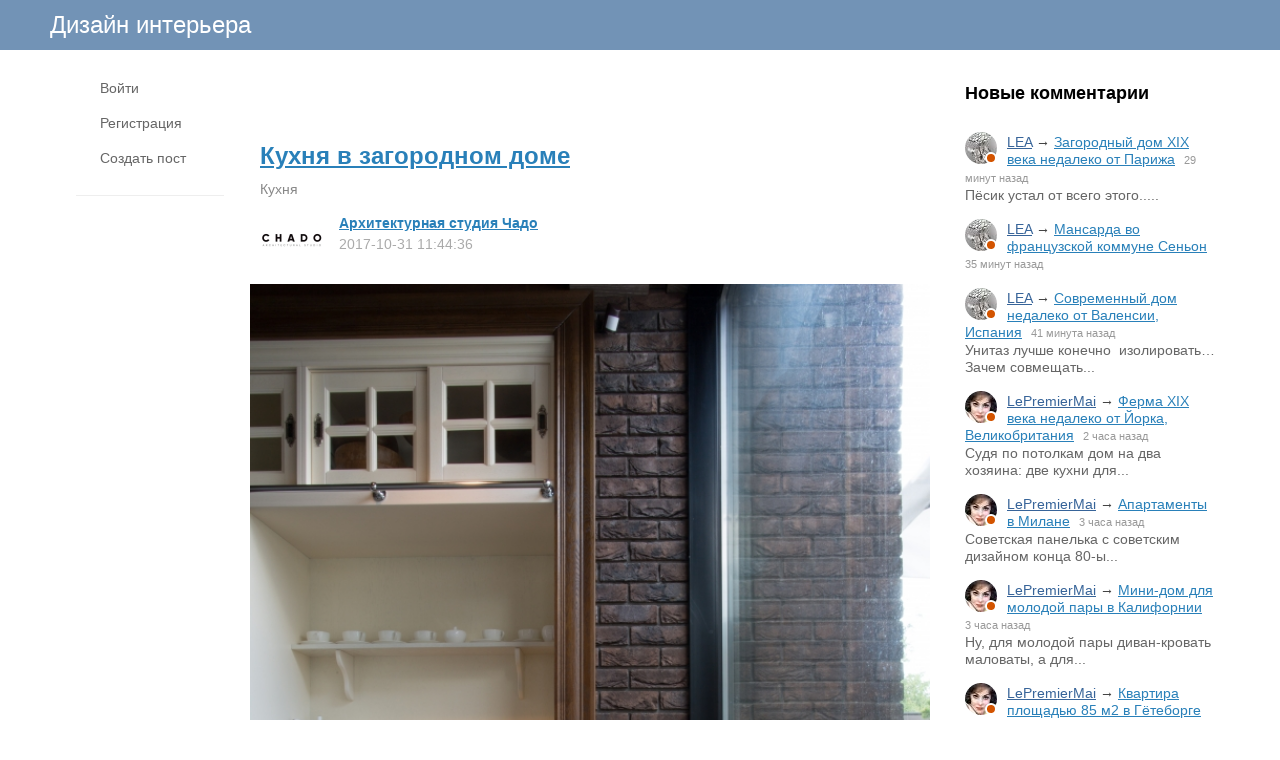

--- FILE ---
content_type: text/html; charset=utf-8
request_url: https://lodgers.ru/tags/content-posts/%D0%B4%D0%B8%D0%B7%D0%B0%D0%B9%D0%BD+%D0%BA%D1%83%D1%85%D0%BD%D0%B8
body_size: 8452
content:
<!DOCTYPE html>
<html>
<head>
<title></title>
<meta http-equiv="Content-Type" content="text/html; charset=utf-8">
<meta property="og:title" content="" />
<meta name="viewport" content="width=device-width, initial-scale=1.0">

	<meta name="keywords" content="дизайн кухни">
	<link rel="canonical" href="https://www.lodgers.ru/tags/content-posts/%D0%B4%D0%B8%D0%B7%D0%B0%D0%B9%D0%BD+%D0%BA%D1%83%D1%85%D0%BD%D0%B8"/>
	<link rel="search" type="application/opensearchdescription+xml" href="/search/opensearch" title="Поиск на Дизайн интерьера" />
	<link rel="stylesheet" type="text/css" href="/templates/simple/css/theme-text.css?230752020102501">
	<link rel="stylesheet" type="text/css" href="/templates/simple/css/theme-layout.css?230752020102501">
	<link rel="stylesheet" type="text/css" href="/templates/simple/css/theme-gui.css?230752020102501">
	<link rel="stylesheet" type="text/css" href="/templates/simple/css/theme-widgets.css?230752020102501">
	<link rel="stylesheet" type="text/css" href="/templates/simple/css/theme-content.css?230752020102501">
	<link rel="stylesheet" type="text/css" href="/templates/simple/css/theme-modal.css?230752020102501">
	<link rel="stylesheet" type="text/css" href="/templates/simple/css/tune.css?230752020102501">
	<link rel="stylesheet" type="text/css" href="/templates/simple/css/textedimages.css?230752020102501">
	<link rel="stylesheet" type="text/css" href="/templates/simple/css/alertify.core.css?230752020102501">
	<link rel="stylesheet" type="text/css" href="/templates/simple/css/alertify.default.css?230752020102501">
	<link rel="stylesheet" type="text/css" href="/templates/simple/css/mynotices.css?230752020102501">
	<link rel="stylesheet" type="text/css" href="/templates/simple/css/myauth.css?230752020102501">
	<link rel="stylesheet" type="text/css" href="/templates/simple/css/lightslider.css?230752020102501">
	<link rel="stylesheet" type="text/css" href="/templates/simple/css/awards.css?230752020102501">
	<link rel="stylesheet" type="text/css" href="/templates/default/controllers/sportutils/sportutils.css?230752020102501">
	<link rel="stylesheet" type="text/css" href="/templates/default/controllers/tags/styles.css?230752020102501">
	<script src="/templates/simple/js/jquery.js?230752020102501" ></script>
	<script src="/templates/simple/js/jquery-modal.js?230752020102501" ></script>
	<script src="/templates/simple/js/core.js?230752020102501" ></script>
	<script src="/templates/simple/js/modal.js?230752020102501" ></script>
	<script src="/templates/simple/js/jquery.sticky.js?230752020102501" ></script>
	<script src="/templates/simple/js/infinite-scroll.pkgd.min.js?230752020102501" ></script>
	<script src="/templates/simple/js/masonry.pkgd.min.js?230752020102501" ></script>
	<script src="/templates/simple/js/bookmarks.js?230752020102501" ></script>
	<script src="/templates/simple/js/alertify.js?230752020102501" ></script>
	<script src="/templates/simple/js/tune.js?230752020102501" ></script>
	<script src="/templates/simple/js/scrollup.js?230752020102501" ></script>
	<script src="/templates/simple/js/mynotices.js?230752020102501" ></script>
	<script src="/templates/simple/js/messages.js?230752020102501" ></script>
	<script src="/templates/simple/js/lightslider.min.js?230752020102501" ></script>
	<script src="/templates/simple/js/jquery.ui.touch-punch.min.js?230752020102501" ></script>
<meta name="csrf-token" content="87b34037ec4e3a1b4908304eef5a59eddea8f71a5d5326ebe0224e4baf65b981" />
<link rel="icon" type="image/vnd.microsoft.icon" href="/favicon.ico?230752020102501" />
<link rel="apple-touch-icon" href="/apple-touch-icon.png" />
<!--noindex--><meta name="yandex-verification" content="7f6015a619db3e4d" />
<!-- Yandex.RTB -->
<script>window.yaContextCb=window.yaContextCb||[]</script>
<script src="https://yandex.ru/ads/system/context.js" async></script><!--/noindex-->       
       
<link rel="stylesheet" type="text/css" href="/templates/simple/css/tune-svg.css?230752020102501"></head>
<body id="desktop_device_type" class="columns3 controller-tags uri-tags_content-posts_дизайн кухни  ">

    <!--noindex--><!-- Yandex.Metrika counter -->
<script type="text/javascript">
(function (d, w, c) {
    (w[c] = w[c] || []).push(function() {
        try {
            w.yaCounter22205402 = new Ya.Metrika({id:22205402,
                    webvisor:true,
                    clickmap:true,
                    trackLinks:true,
                    accurateTrackBounce:true});
        } catch(e) { }
    });

    var n = d.getElementsByTagName("script")[0],
        s = d.createElement("script"),
        f = function () { n.parentNode.insertBefore(s, n); };
    s.type = "text/javascript";
    s.async = true;
    s.src = (d.location.protocol == "https:" ? "https:" : "http:") + "//mc.yandex.ru/metrika/watch.js";

    if (w.opera == "[object Opera]") {
        d.addEventListener("DOMContentLoaded", f, false);
    } else { f(); }
})(document, window, "yandex_metrika_callbacks");
</script>
<noscript><div><img src="//mc.yandex.ru/watch/22205402" style="position:absolute; left:-9999px;" alt="" /></div></noscript>
<!-- /Yandex.Metrika counter -->


<!-- Global site tag (gtag.js) - Google Analytics -->
<script async src="https://www.googletagmanager.com/gtag/js?id=UA-13025735-11"></script>
<script>
  window.dataLayer = window.dataLayer || [];
  function gtag(){dataLayer.push(arguments);}
  gtag('js', new Date());

  gtag('config', 'UA-13025735-11');
</script><!--/noindex-->                    <header  class="columns3">
        <div id="hwr">
                        <div id="hamburger" class="">
                <div class="in">
                    <span></span>
                    <span></span>
                    <span></span>
                    <span></span>
                </div>
                                
            </div>

                        <div id="logo" class=" wmenu">
                <a href="/"><span>Дизайн интерьера</span></a>
            </div>
            <!--noindex-->
                        <!--/noindex-->
        </div>
    </header>

    
    <div class="show-bookmarks-urls" data-set-bookmarks-tags-url="/bookmarks/setbookmarktags" data-invert-url="/bookmarks/invertbookmarks" data-bookmarks-users-url="/bookmarks/getbookmarksusers"></div>

    <div id="layout">

         

                
        <div id="hamburger-menu">
            <div class="widget" id="widget_wrapper_20">
        <div class="body">
        <ul class="menu">

    
    
        
        
        
        <li class="key">
                            <a title="Войти" class="item"  href="/auth/login"  target="_self">
                    <span class="wrap">
                        Войти                                            </span>
                </a>
            
            
        
    
        
                    </li>
        
        
        <li class="user_add">
                            <a title="Регистрация" class="item"  href="/auth/register"  >
                    <span class="wrap">
                        Регистрация                                            </span>
                </a>
            
            
        
    
        
                    </li>
        
        
        <li class="add ajax-modal">
                            <a title="Создать пост" class="item"  href="/auth/login"  target="_self">
                    <span class="wrap">
                        Создать пост                                            </span>
                </a>
            
            
        
    
            </li></ul>
        </div>
    </div>        </div>

        <div id="body-pre">            
            
            <div id="body">
                
                <div id="content-left-sidebar"><div class="wrapper">                        <div id="left-sidebar-sticky" class="obbw1s">
                            <div>
                                <div class="widget" id="widget_wrapper_18">
        <div class="body">
        <ul class="menu">

    
    
        
        
        
        <li class="key">
                            <a title="Войти" class="item"  href="/auth/login"  target="_self">
                    <span class="wrap">
                        Войти                                            </span>
                </a>
            
            
        
    
        
                    </li>
        
        
        <li class="user_add">
                            <a title="Регистрация" class="item"  href="/auth/register"  >
                    <span class="wrap">
                        Регистрация                                            </span>
                </a>
            
            
        
    
        
                    </li>
        
        
        <li class="add ajax-modal">
                            <a title="Создать пост" class="item"  href="/auth/login"  target="_self">
                    <span class="wrap">
                        Создать пост                                            </span>
                </a>
            
            
        
    
            </li></ul>
        </div>
    </div>
                                                              
                            </div>
                        </div>
                        </div></div>
                                        <div id="content-right-sidebar">
                            <!--noindex-->
                            <div class="wrapper">
                                                                <div class="obbw1">
                                    <div class="widget_ajax_wrap" id="widget_pos_right-top"><div class="widget" id="widget_wrapper_9">
            <h4 class="title">
            Новые комментарии                    </h4>
        <div class="body">
        <div class="widget_comments_list">
    
                
        <div class="item">
                        <div class="image">
                <a rel="nofollow" href="/users/2153"  class="peer_no_online">
                    <img class="img-thumbnail" src="/upload/021/u2153/4/6/3170f482.jpg" alt="LEA" title="LEA" />                </a>
            </div>
                        <div class="info">
                <div class="title">
                                            <a rel="nofollow" class="author" href="/users/2153">LEA</a>
                                        &rarr;
                    <a rel="nofollow" class="subject" href="/42890-zagorodnyi-dom-xix-veka-nedaleko-ot-parizha.html#comment_122723">Загородный дом XIX века недалеко от Парижа</a>
                    <span class="date">
                        29 минут назад                    </span>
                                    </div>
                                    <div class="text">
                        Пёсик устал от всего этого.....                    </div>
                            </div>
        </div>

    
                
        <div class="item">
                        <div class="image">
                <a rel="nofollow" href="/users/2153"  class="peer_no_online">
                    <img class="img-thumbnail" src="/upload/021/u2153/4/6/3170f482.jpg" alt="LEA" title="LEA" />                </a>
            </div>
                        <div class="info">
                <div class="title">
                                            <a rel="nofollow" class="author" href="/users/2153">LEA</a>
                                        &rarr;
                    <a rel="nofollow" class="subject" href="/42885-mansarda-vo-francuzskoi-kommune-senon.html#comment_122722">Мансарда во французской коммуне Сеньон</a>
                    <span class="date">
                        35 минут назад                    </span>
                                    </div>
                                    <div class="text">
                                            </div>
                            </div>
        </div>

    
                
        <div class="item">
                        <div class="image">
                <a rel="nofollow" href="/users/2153"  class="peer_no_online">
                    <img class="img-thumbnail" src="/upload/021/u2153/4/6/3170f482.jpg" alt="LEA" title="LEA" />                </a>
            </div>
                        <div class="info">
                <div class="title">
                                            <a rel="nofollow" class="author" href="/users/2153">LEA</a>
                                        &rarr;
                    <a rel="nofollow" class="subject" href="/42881-sovremennyi-dom-nedaleko-ot-valensii-ispanija.html#comment_122721">Современный дом недалеко от Валенсии, Испания</a>
                    <span class="date">
                        41 минута назад                    </span>
                                    </div>
                                    <div class="text">
                        Унитаз лучше конечно  изолировать… Зачем совмещать...                    </div>
                            </div>
        </div>

    
                
        <div class="item">
                        <div class="image">
                <a rel="nofollow" href="/users/3018"  class="peer_no_online">
                    <img class="img-thumbnail" src="/upload/030/u3018/5/d/cda8ea90.jpg" alt="LePremierMai" title="LePremierMai" />                </a>
            </div>
                        <div class="info">
                <div class="title">
                                            <a rel="nofollow" class="author" href="/users/3018">LePremierMai</a>
                                        &rarr;
                    <a rel="nofollow" class="subject" href="/42873-ferma-xix-veka-nedaleko-ot-iorka-velikobritanija.html#comment_122720">Ферма XIX века недалеко от Йорка, Великобритания</a>
                    <span class="date">
                        2 часа назад                    </span>
                                    </div>
                                    <div class="text">
                        Судя по потолкам дом на два хозяина: две кухни для...                    </div>
                            </div>
        </div>

    
                
        <div class="item">
                        <div class="image">
                <a rel="nofollow" href="/users/3018"  class="peer_no_online">
                    <img class="img-thumbnail" src="/upload/030/u3018/5/d/cda8ea90.jpg" alt="LePremierMai" title="LePremierMai" />                </a>
            </div>
                        <div class="info">
                <div class="title">
                                            <a rel="nofollow" class="author" href="/users/3018">LePremierMai</a>
                                        &rarr;
                    <a rel="nofollow" class="subject" href="/42872-apartamenty-v-milane.html#comment_122719">Апартаменты в Милане</a>
                    <span class="date">
                        3 часа назад                    </span>
                                    </div>
                                    <div class="text">
                        Советская панелька с советским дизайном конца 80-ы...                    </div>
                            </div>
        </div>

    
                
        <div class="item">
                        <div class="image">
                <a rel="nofollow" href="/users/3018"  class="peer_no_online">
                    <img class="img-thumbnail" src="/upload/030/u3018/5/d/cda8ea90.jpg" alt="LePremierMai" title="LePremierMai" />                </a>
            </div>
                        <div class="info">
                <div class="title">
                                            <a rel="nofollow" class="author" href="/users/3018">LePremierMai</a>
                                        &rarr;
                    <a rel="nofollow" class="subject" href="/42871-mini-dom-dlja-molodoi-pary-v-kalifornii.html#comment_122718">Мини-дом для молодой пары в Калифорнии</a>
                    <span class="date">
                        3 часа назад                    </span>
                                    </div>
                                    <div class="text">
                        Ну, для молодой пары диван-кровать маловаты, а для...                    </div>
                            </div>
        </div>

    
                
        <div class="item">
                        <div class="image">
                <a rel="nofollow" href="/users/3018"  class="peer_no_online">
                    <img class="img-thumbnail" src="/upload/030/u3018/5/d/cda8ea90.jpg" alt="LePremierMai" title="LePremierMai" />                </a>
            </div>
                        <div class="info">
                <div class="title">
                                            <a rel="nofollow" class="author" href="/users/3018">LePremierMai</a>
                                        &rarr;
                    <a rel="nofollow" class="subject" href="/42880-kvartira-ploschadyu-85-m2-v-gyoteborge.html#comment_122717">Квартира площадью 85 м2 в Гётеборге</a>
                    <span class="date">
                        3 часа назад                    </span>
                                    </div>
                                    <div class="text">
                        Смотришь: все предметы мебели  — нужные. Но почему...                    </div>
                            </div>
        </div>

    
                
        <div class="item">
                        <div class="image">
                <a rel="nofollow" href="/users/2008"  class="peer_no_online">
                    <div class="default_avatar micro black_avatar_text " style="background-color: rgba(151, 235, 133, .9); color: black;" data-letter="Е"><img class="img-thumbnail" src="/upload/default/avatar_micro.png" alt="Елена Кон." title="Елена Кон." /></div>                </a>
            </div>
                        <div class="info">
                <div class="title">
                                            <a rel="nofollow" class="author" href="/users/2008">Елена Кон.</a>
                                        &rarr;
                    <a rel="nofollow" class="subject" href="/42880-kvartira-ploschadyu-85-m2-v-gyoteborge.html#comment_122716">Квартира площадью 85 м2 в Гётеборге</a>
                    <span class="date">
                        15 часов назад                    </span>
                                    </div>
                                    <div class="text">
                        Запросто!!!!!                    </div>
                            </div>
        </div>

    
                
        <div class="item">
                        <div class="image">
                <a rel="nofollow" href="/users"  class="peer_no_online">
                    <img class="img-thumbnail" src="/upload/default/avatar_micro.png" alt="" title="" />                </a>
            </div>
                        <div class="info">
                <div class="title">
                                            <span class="author">Александра</span>
                                        &rarr;
                    <a rel="nofollow" class="subject" href="/42768-dom-dizainera-kim-knaipp-v-centre-melburna.html#comment_122715">Дом дизайнера Ким Кнайпп в центре Мельбурна</a>
                    <span class="date">
                        16 часов назад                    </span>
                                    </div>
                                    <div class="text">
                        Тоже отметила этот диван.                    </div>
                            </div>
        </div>

    
                
        <div class="item">
                        <div class="image">
                <a rel="nofollow" href="/users/2153"  class="peer_no_online">
                    <img class="img-thumbnail" src="/upload/021/u2153/4/6/3170f482.jpg" alt="LEA" title="LEA" />                </a>
            </div>
                        <div class="info">
                <div class="title">
                                            <a rel="nofollow" class="author" href="/users/2153">LEA</a>
                                        &rarr;
                    <a rel="nofollow" class="subject" href="/42875-uedinyonnyi-dom-v-tasmanii-avstralija.html#comment_122714">Уединённый дом в Тасмании, Австралия</a>
                    <span class="date">
                        16 часов назад                    </span>
                                    </div>
                                    <div class="text">
                                            </div>
                            </div>
        </div>

    
                
        <div class="item">
                        <div class="image">
                <a rel="nofollow" href="/users/2153"  class="peer_no_online">
                    <img class="img-thumbnail" src="/upload/021/u2153/4/6/3170f482.jpg" alt="LEA" title="LEA" />                </a>
            </div>
                        <div class="info">
                <div class="title">
                                            <a rel="nofollow" class="author" href="/users/2153">LEA</a>
                                        &rarr;
                    <a rel="nofollow" class="subject" href="/42874-dom-v-lesu-nedaleko-ot-tenndalena-v-shvecii.html#comment_122713">Дом в лесу недалеко от Тэнндалена в Швеции</a>
                    <span class="date">
                        16 часов назад                    </span>
                                    </div>
                                    <div class="text">
                                            </div>
                            </div>
        </div>

    
                
        <div class="item">
                        <div class="image">
                <a rel="nofollow" href="/users/2153"  class="peer_no_online">
                    <img class="img-thumbnail" src="/upload/021/u2153/4/6/3170f482.jpg" alt="LEA" title="LEA" />                </a>
            </div>
                        <div class="info">
                <div class="title">
                                            <a rel="nofollow" class="author" href="/users/2153">LEA</a>
                                        &rarr;
                    <a rel="nofollow" class="subject" href="/42873-ferma-xix-veka-nedaleko-ot-iorka-velikobritanija.html#comment_122712">Ферма XIX века недалеко от Йорка, Великобритания</a>
                    <span class="date">
                        16 часов назад                    </span>
                                    </div>
                                    <div class="text">
                                            </div>
                            </div>
        </div>

    
                
        <div class="item">
                        <div class="image">
                <a rel="nofollow" href="/users/2142"  class="peer_no_online">
                    <img class="img-thumbnail" src="/upload/021/u2142/1/4/e398826e.png" alt="SvetlanaS" title="SvetlanaS" />                </a>
            </div>
                        <div class="info">
                <div class="title">
                                            <a rel="nofollow" class="author" href="/users/2142">SvetlanaS</a>
                                        &rarr;
                    <a rel="nofollow" class="subject" href="/42867-spalnja-ot-dizainerov-leroy-merlin.html#comment_122711">Спальня от дизайнеров Leroy Merlin</a>
                    <span class="date">
                        22 часа назад                    </span>
                                    </div>
                                    <div class="text">
                        .                    </div>
                            </div>
        </div>

    
                
        <div class="item">
                        <div class="image">
                <a rel="nofollow" href="/users/2153"  class="peer_no_online">
                    <img class="img-thumbnail" src="/upload/021/u2153/4/6/3170f482.jpg" alt="LEA" title="LEA" />                </a>
            </div>
                        <div class="info">
                <div class="title">
                                            <a rel="nofollow" class="author" href="/users/2153">LEA</a>
                                        &rarr;
                    <a rel="nofollow" class="subject" href="/42863-mini-dom-ploschadyu-34-m2-na-gornolyzhnom-kurorte-v-shvecii.html#comment_122710">Мини-дом площадью 34 м2 на горнолыжном курорте в Ш...</a>
                    <span class="date">
                        1 день назад                    </span>
                                    </div>
                                    <div class="text">
                        В труднодоступном месте кроме холодильников нужны ...                    </div>
                            </div>
        </div>

    
                
        <div class="item">
                        <div class="image">
                <a rel="nofollow" href="/users"  class="peer_no_online">
                    <img class="img-thumbnail" src="/upload/default/avatar_micro.png" alt="" title="" />                </a>
            </div>
                        <div class="info">
                <div class="title">
                                            <span class="author">Галина</span>
                                        &rarr;
                    <a rel="nofollow" class="subject" href="/42799-plavuchii-dom-ploschadyu-62-m2-v-germanii.html#comment_122709">Плавучий дом площадью 62 м2 в Германии</a>
                    <span class="date">
                        1 день назад                    </span>
                                    </div>
                                    <div class="text">
                        Чем бы дядя ни тешился.                    </div>
                            </div>
        </div>

    
                
        <div class="item">
                        <div class="image">
                <a rel="nofollow" href="/users"  class="peer_no_online">
                    <img class="img-thumbnail" src="/upload/default/avatar_micro.png" alt="" title="" />                </a>
            </div>
                        <div class="info">
                <div class="title">
                                            <span class="author">Галина</span>
                                        &rarr;
                    <a rel="nofollow" class="subject" href="/42801-derevjannyi-dom-s-terrasoi-v-kalifornii.html#comment_122708">Деревянный дом с террасой в Калифорнии</a>
                    <span class="date">
                        1 день назад                    </span>
                                    </div>
                                    <div class="text">
                        Стеклянные двери, лес, кругом ни души — стрёмно жи...                    </div>
                            </div>
        </div>

    
                
        <div class="item">
                        <div class="image">
                <a rel="nofollow" href="/users"  class="peer_no_online">
                    <img class="img-thumbnail" src="/upload/default/avatar_micro.png" alt="" title="" />                </a>
            </div>
                        <div class="info">
                <div class="title">
                                            <span class="author">Галина</span>
                                        &rarr;
                    <a rel="nofollow" class="subject" href="/42826-zamok-v-kjanti-toskana-italija-otrestavrirovannyi-baronom-i-baronessoi-de-rencis-sonnino.html#comment_122707">Замок в Кьянти (Тоскана, Италия), отреставрированн...</a>
                    <span class="date">
                        1 день назад                    </span>
                                    </div>
                                    <div class="text">
                        Италия славится графскими замками. Кусочек графско...                    </div>
                            </div>
        </div>

    
                
        <div class="item">
                        <div class="image">
                <a rel="nofollow" href="/users"  class="peer_no_online">
                    <img class="img-thumbnail" src="/upload/default/avatar_micro.png" alt="" title="" />                </a>
            </div>
                        <div class="info">
                <div class="title">
                                            <span class="author">Галина</span>
                                        &rarr;
                    <a rel="nofollow" class="subject" href="/42827-dom-1903-goda-postroiki-v-derevne-nantorp-midlsbro-velikobritanija.html#comment_122706">Дом 1903 года постройки в деревне Нанторп, Мидлсбр...</a>
                    <span class="date">
                        1 день назад                    </span>
                                    </div>
                                    <div class="text">
                        Пестрядевость одолевает, дурновкусие — смотреть пр...                    </div>
                            </div>
        </div>

    
                
        <div class="item">
                        <div class="image">
                <a rel="nofollow" href="/users"  class="peer_no_online">
                    <img class="img-thumbnail" src="/upload/default/avatar_micro.png" alt="" title="" />                </a>
            </div>
                        <div class="info">
                <div class="title">
                                            <span class="author">Галина</span>
                                        &rarr;
                    <a rel="nofollow" class="subject" href="/42829-kvartira-dizainera-i-hudozhnicy-matildy-skoglund-v-stokgolme.html#comment_122705">Квартира дизайнера и художницы Матильды Скоглунд в...</a>
                    <span class="date">
                        1 день назад                    </span>
                                    </div>
                                    <div class="text">
                        Чёрное и коричневое — очень грузит.                    </div>
                            </div>
        </div>

    
                
        <div class="item">
                        <div class="image">
                <a rel="nofollow" href="/users"  class="peer_no_online">
                    <img class="img-thumbnail" src="/upload/default/avatar_micro.png" alt="" title="" />                </a>
            </div>
                        <div class="info">
                <div class="title">
                                            <span class="author">Галина</span>
                                        &rarr;
                    <a rel="nofollow" class="subject" href="/42831-mini-dom-ploschadyu-28-m2-v-litve.html#comment_122704">Мини-дом площадью 28 м2 в Литве</a>
                    <span class="date">
                        1 день назад                    </span>
                                    </div>
                                    <div class="text">
                        Хороший домик для отдыха.                    </div>
                            </div>
        </div>

    </div>    </div>
    </div></div>
                                    <div class="widget_ajax_wrap" id="widget_pos_right-center"></div>
                                    <div class="widget_ajax_wrap" id="widget_pos_right-bottom"></div>
                                </div>
                                                                                            </div>
                            <!--/noindex-->
                        </div>
                        
                <section>
                    
                    <div class="widget_ajax_wrap" id="widget_pos_left-top"></div>
                    <div class="widget_ajax_wrap" id="widget_pos_left-top-2"></div>
                    <div class="widget_ajax_wrap" id="widget_pos_left-top-3"></div>

                                            <article>
                                                        <div id="controller_wrap">

                                                            
                                                                

<div class="obbw1">
<h1></h1>

</div>

<div id="tags_search_list">

            <div id="content-list-is-d28c5d40a0d3eea5794868ce47111b41" class="content_list default_list posts_list">
        
        
            
			<div class="obbw1 content_list_item posts_list_item" cid="10805">

                
                <div class="fields">

                <h2><a href="/10805-kuhnja-v-zagorodnom-dome.html">Кухня в загородном доме</a></h2>

                <div class="category-breadcrumbs-in-list"><a  rel="nofollow"  href="/posts/kuhnja">Кухня</a></div>
                                    <div class="author-header">
                        <div class="avatar">
                            <a rel="nofollow" href="/users/890"><img class="img-thumbnail" src="/upload/008/u890/002/040db623.jpg" alt="Архитектурная студия Чадо" title="Архитектурная студия Чадо" /></a>
                        </div>
                        <div class="info">
                            <div class="name">
                                <a rel="nofollow" href="/users/890">Архитектурная студия Чадо</a>
                            </div>
                            <div class="date_pub">
                                2017-10-31 11:44:36                            </div>
                        </div>
                    </div>
                    
                <div class="preview-text"><a rel="nofollow" href="/10805-kuhnja-v-zagorodnom-dome.html"></a></div><div class="image-preview"><a rel="nofollow" href="/10805-kuhnja-v-zagorodnom-dome.html"><img src="https://www.lodgers.ru/upload/008/u890/003/7db515f1.jpg" /></a></div>

                </div>

                                    <div class="tags_bar">
                        <a class="tags_bar_link" href="/tags/content-posts/%D0%BA%D1%83%D1%85%D0%BD%D1%8F">кухня</a>, <a class="tags_bar_link" href="/tags/content-posts/%D1%81%D1%82%D0%BE%D0%BB%D0%BE%D0%B2%D0%B0%D1%8F">столовая</a>, <a class="tags_bar_link" href="/tags/content-posts/%D0%B4%D0%B8%D0%B7%D0%B0%D0%B9%D0%BD+%D0%BA%D1%83%D1%85%D0%BD%D0%B8">дизайн кухни</a>, <a class="tags_bar_link" href="/tags/content-posts/%D0%B8%D0%BD%D1%82%D0%B5%D1%80%D1%8C%D0%B5%D1%80">интерьер</a>                    </div>
                
                
                                    <div class="info_bar">
                                                                                                                                                                            <div class="bar_item bi_comments">
                                                                    <a rel="nofollow" href="/10805-kuhnja-v-zagorodnom-dome.html#comments" title="Комментарии">
                                        <span class="icon"></span>
                                        <span class="counter">3</span>
                                    </a>
                                                            </div>
                                                
                        
                                            </div>
                
            </div>

        
            
			<div class="obbw1 content_list_item posts_list_item" cid="5464">

                
                <div class="fields">

                <h2><a href="/5464-proekt-gostinoi-v-penthause-v-stile-loft.html">Проект гостиной в пентхаусе в стиле Loft</a></h2>

                <div class="category-breadcrumbs-in-list"><a  rel="nofollow"  href="/posts/gostinaja">Гостиная</a></div>
                                    <div class="author-header">
                        <div class="avatar">
                            <a rel="nofollow" href="/users/221"><img class="img-thumbnail" src="/upload/002/u221/000/9019969c.jpg" alt="Art-aprel Anett" title="Art-aprel Anett" /></a>
                        </div>
                        <div class="info">
                            <div class="name">
                                <a rel="nofollow" href="/users/221">Art-aprel Anett</a>
                            </div>
                            <div class="date_pub">
                                2015-10-12 06:54:14                            </div>
                        </div>
                    </div>
                    
                <div class="preview-text"><a rel="nofollow" href="/5464-proekt-gostinoi-v-penthause-v-stile-loft.html"> Проект разрабатывается для  пары с двумя мальчишками-подростками. Все единодушно выбрали стиль loft для своей квартиры на последнем этаже высотки. Планировка свободная. Имеется широкая лоджия, которую решено было использовать как террасу для отдыха и озеленения.  </a></div><div class="image-preview"><a rel="nofollow" href="/5464-proekt-gostinoi-v-penthause-v-stile-loft.html"><img src="https://www.lodgers.ru/upload/002/u221/001/fa74c16b.jpg" /></a></div>

                </div>

                                    <div class="tags_bar">
                        <a class="tags_bar_link" href="/tags/content-posts/%D0%BA%D0%B2%D0%B0%D1%80%D1%82%D0%B8%D1%80%D0%B0">квартира</a>, <a class="tags_bar_link" href="/tags/content-posts/%D0%BB%D0%BE%D1%84%D1%82">лофт</a>, <a class="tags_bar_link" href="/tags/content-posts/%D0%BF%D0%B5%D0%BD%D1%82%D1%85%D0%B0%D1%83%D1%81">пентхаус</a>, <a class="tags_bar_link" href="/tags/content-posts/%D0%B3%D0%BE%D1%81%D1%82%D0%B8%D0%BD%D0%B0%D1%8F">гостиная</a>, <a class="tags_bar_link" href="/tags/content-posts/loft">loft</a>, <a class="tags_bar_link" href="/tags/content-posts/%D0%B4%D0%B8%D0%B7%D0%B0%D0%B9%D0%BD+%D0%BA%D1%83%D1%85%D0%BD%D0%B8">дизайн кухни</a>, <a class="tags_bar_link" href="/tags/content-posts/%D0%B4%D0%B8%D0%B7%D0%B0%D0%B9%D0%BD+%D0%B3%D0%BE%D1%81%D1%82%D0%B8%D0%BD%D0%BE%D0%B9">дизайн гостиной</a>                    </div>
                
                
                                    <div class="info_bar">
                                                                                                                                                                            <div class="bar_item bi_comments">
                                                                    <a rel="nofollow" href="/5464-proekt-gostinoi-v-penthause-v-stile-loft.html#comments" title="Комментарии">
                                        <span class="icon"></span>
                                        <span class="counter">1</span>
                                    </a>
                                                            </div>
                                                
                        
                                            </div>
                
            </div>

        
            
			<div class="obbw1 content_list_item posts_list_item" cid="5225">

                
                <div class="fields">

                <h2><a href="/5225-proekt-gostinoi-v-derevjannom-dome.html">Проект гостиной в деревянном доме</a></h2>

                <div class="category-breadcrumbs-in-list"><a  rel="nofollow"  href="/posts/gostinaja">Гостиная</a></div>
                                    <div class="author-header">
                        <div class="avatar">
                            <a rel="nofollow" href="/users/221"><img class="img-thumbnail" src="/upload/002/u221/000/9019969c.jpg" alt="Art-aprel Anett" title="Art-aprel Anett" /></a>
                        </div>
                        <div class="info">
                            <div class="name">
                                <a rel="nofollow" href="/users/221">Art-aprel Anett</a>
                            </div>
                            <div class="date_pub">
                                2015-09-10 08:04:41                            </div>
                        </div>
                    </div>
                    
                <div class="preview-text"><a rel="nofollow" href="/5225-proekt-gostinoi-v-derevjannom-dome.html"> Дом в современном микрорайоне, в пригороде Алматы. Общая площадь дома 120 кв.м. На первом этаже находится прихожая, гостиная-студия, санузел и две детские спальни. Мастер-спальня на мансарде, так же там и гардеробная комната с кабинетным уголком. В данном проекте используются по максимуму натуральные материалы - на стенах вагонка, краска на водной основе, пол- натуральный шпунт, цвет "ольха". Двери деревянные, окрашенные в цвет мяты.  Мебель и тектстиль - лен, войлок.  </a></div><div class="image-preview"><a rel="nofollow" href="/5225-proekt-gostinoi-v-derevjannom-dome.html"><img src="https://www.lodgers.ru/upload/002/u221/001/4dd63303.jpg" /></a></div>

                </div>

                                    <div class="tags_bar">
                        <a class="tags_bar_link" href="/tags/content-posts/%D0%B4%D0%B8%D0%B7%D0%B0%D0%B9%D0%BD+%D0%B3%D0%BE%D1%81%D1%82%D0%B8%D0%BD%D0%BE%D0%B9">дизайн гостиной</a>, <a class="tags_bar_link" href="/tags/content-posts/%D0%B4%D0%B8%D0%B7%D0%B0%D0%B9%D0%BD+%D0%B8%D0%BD%D1%82%D0%B5%D1%80%D1%8C%D0%B5%D1%80%D0%B0">дизайн интерьера</a>, <a class="tags_bar_link" href="/tags/content-posts/%D0%B4%D0%B8%D0%B7%D0%B0%D0%B9%D0%BD+%D0%BA%D1%83%D1%85%D0%BD%D0%B8">дизайн кухни</a>, <a class="tags_bar_link" href="/tags/content-posts/%D0%BA%D1%80%D0%B0%D1%81%D0%B8%D0%B2%D1%8B%D0%B9+%D0%B4%D0%B8%D0%B7%D0%B0%D0%B9%D0%BD+%D0%B3%D0%BE%D1%81%D1%82%D0%B8%D0%BD%D0%BE%D0%B9">красивый дизайн гостиной</a>                    </div>
                
                
                                    <div class="info_bar">
                                                                                                                                                                            <div class="bar_item bi_comments">
                                                                    <a rel="nofollow" href="/5225-proekt-gostinoi-v-derevjannom-dome.html#comments" title="Комментарии">
                                        <span class="icon"></span>
                                        <span class="counter">9</span>
                                    </a>
                                                            </div>
                                                
                        
                                            </div>
                
            </div>

        
            
			<div class="obbw1 content_list_item posts_list_item" cid="5035">

                
                <div class="fields">

                <h2><a href="/5035-kuhnja-v-3-hkomnatnoi-kvartire.html">Кухня в 3-хкомнатной квартире</a></h2>

                <div class="category-breadcrumbs-in-list"><a  rel="nofollow"  href="/posts/kuhnja">Кухня</a></div>
                                    <div class="author-header">
                        <div class="avatar">
                            <a rel="nofollow" href="/users/221"><img class="img-thumbnail" src="/upload/002/u221/000/9019969c.jpg" alt="Art-aprel Anett" title="Art-aprel Anett" /></a>
                        </div>
                        <div class="info">
                            <div class="name">
                                <a rel="nofollow" href="/users/221">Art-aprel Anett</a>
                            </div>
                            <div class="date_pub">
                                2015-08-18 12:36:39                            </div>
                        </div>
                    </div>
                    
                <div class="preview-text"><a rel="nofollow" href="/5035-kuhnja-v-3-hkomnatnoi-kvartire.html"> Я уже показывала эскизы дизайна  для спален и гостиной. Вот теперь настала очередь кухни. Кухня по площади довольно просторная получилась - почти 21 кв.м. Еще и с балконом. Разместили кухонный гарнитур - выполнен на заказ.  Столик  подобран отдельно и стулья тоже. На стене рядом с обеденной зоной - фреска "Вид из окна". Я когда смотрю на нее - самой хочется там завтракать )))   Так же размещаю здесь - первоначальный этап - коллаж-идею - по ней мы утверждали концепцию помещения. </a></div><div class="image-preview"><a rel="nofollow" href="/5035-kuhnja-v-3-hkomnatnoi-kvartire.html"><img src="https://www.lodgers.ru/upload/002/u221/000/b08d73b6.jpg" /></a></div>

                </div>

                                    <div class="tags_bar">
                        <a class="tags_bar_link" href="/tags/content-posts/%D0%B4%D0%B8%D0%B7%D0%B0%D0%B9%D0%BD">дизайн</a>, <a class="tags_bar_link" href="/tags/content-posts/%D0%B4%D0%B8%D0%B7%D0%B0%D0%B9%D0%BD+%D0%BA%D1%83%D1%85%D0%BD%D0%B8">дизайн кухни</a>, <a class="tags_bar_link" href="/tags/content-posts/%D0%B4%D0%B8%D0%B7%D0%B0%D0%B9%D0%BD+%D0%BA%D0%B2%D0%B0%D1%80%D1%82%D0%B8%D1%80%D1%8B">дизайн квартиры</a>, <a class="tags_bar_link" href="/tags/content-posts/%D0%B4%D0%B8%D0%B7%D0%B0%D0%B9%D0%BD+%D0%BD%D0%B5%D0%BE%D0%BA%D0%BB%D0%B0%D1%81%D1%81%D0%B8%D0%BA%D0%B0">дизайн неоклассика</a>, <a class="tags_bar_link" href="/tags/content-posts/%D0%BA%D1%83%D1%85%D0%BD%D1%8F">кухня</a>                    </div>
                
                
                                    <div class="info_bar">
                                                                                                                                                                            <div class="bar_item bi_comments">
                                                                    <a rel="nofollow" href="/5035-kuhnja-v-3-hkomnatnoi-kvartire.html#comments" title="Комментарии">
                                        <span class="icon"></span>
                                        <span class="counter">4</span>
                                    </a>
                                                            </div>
                                                
                        
                                            </div>
                
            </div>

        
    

            </div>
        
                
</div>

                            </div>
                        </article>
                    
                    <div class="widget_ajax_wrap" id="widget_pos_left-bottom"></div>
                    <div class="widget_ajax_wrap" id="widget_pos_left-bottom-2"></div>
                    <div class="widget_ajax_wrap" id="widget_pos_left-bottom-3"></div>
                    <div>
                                            </div>
                </section>
            </div>

                    </div>
    </div>


        <footer>
        <div class="wrapper">
                                    <ul>
                <li id="copyright">
                    Дизайн интерьера                    &copy;
                    2026                </li>
                <li id="info">
                                    </li>
            </ul>
        </div>
    </footer>








    






        
    
			<script type="text/javascript">
				var isModalWindowShown = false;
		
						setTimeout("ModalWindowGetCode1769072969();", 1);
					
				function ShowModalWindowContent1769072969(content, s_id, hash)
				{
					$(content).prependTo("body");

					if (s_id && hash)
					{
						$.post("/subscribe/modalwindowview", {s_id: s_id, hash: hash});
					}
				}

				function ModalWindowGetCode1769072969()
				{
					if (isModalWindowShown)
						return;

					isModalWindowShown = true;

				    $.ajax({
				        type: "POST",
				        url: "/subscribe/getmodalwindow",
				        data:
				        	{
				        		ref: "",
				        		utm_source: "www.lodgers.ru",
				        		utm_medium: "popup",
				        		utm_campaign: "",
				        		utm_content: "",
				        		utm_term: "",
				        		
				        		
				        	},
				        success: function(response)
				        {
				        	
				        	if (response.delay)
				        	{
				        		setTimeout(ShowModalWindowContent1769072969, (response.delay * 1000), response.html, response.lstat_id, response.hash);
				        		return;
				        	}
				        	ShowModalWindowContent1769072969(response.html, 0, 0);
				        },
						dataType: "json",
					});

				}
			</script>    
    <div class="scrollUp" style="display: none;">↑</div>
    <div id="language-items" data-bookmarks-add-error="Ошибка добавления в закладки" data-bookmarks-added="Добавлено в закладки" data-bookmarks-removed="Удалено из закладок" data-bookmarks-your-tags="Ваши теги" data-bookmarks-set-tags-title="Введите теги через запятую" data-bookmarks-set-tags-okbtn="Сохранить" data-bookmarks-set-tags-cancelbtn="Отмена" data-bookmarks-save-tags-error="Ошибка сохранения тегов" data-bookmarks-save-tags-ok="Теги сохранены" ></div>
    





    <script type="text/javascript">
                function ToggleMobileMenu()
                {
                    $('#hamburger-menu')./*toggleClass('dropped').*/toggleClass('left');
                    $('header #hamburger').toggleClass('rotated');
                    $('#hamburger-menu').toggleClass('show');
                    $("body-pre").toggleClass('menu-dropped');
                    ResizeMobileMenu();
                }

                function ResizeMobileMenu()
                {
                    if (($('#hamburger-menu').height() + $('#hamburger-menu').position().top) > $(window).height())
                    {
                        if (!$('#hamburger-menu').hasClass('fullheight'))
                            $('#hamburger-menu').addClass('fullheight');
                    }
                    else
                    {
                        if ($('#hamburger-menu').hasClass('fullheight'))
                            $('#hamburger-menu').removeClass('fullheight');
                    }
                }

                $("header #hamburger").click(function()
                {
                    ToggleMobileMenu();
                });

                $(document).click(function (e) 
                {
                    if ($("#hamburger-menu").is(':visible'))
                    {
                        if ((!$(e.target).closest('#hamburger').length) &&
                            (!$(e.target).closest('#hamburger-menu').length))
                        {
                            ToggleMobileMenu();
                        }
                    }
                });

                $( window ).resize(function() {
                    ResizeMobileMenu();
                });
            </script>
                    </body>
</html>
